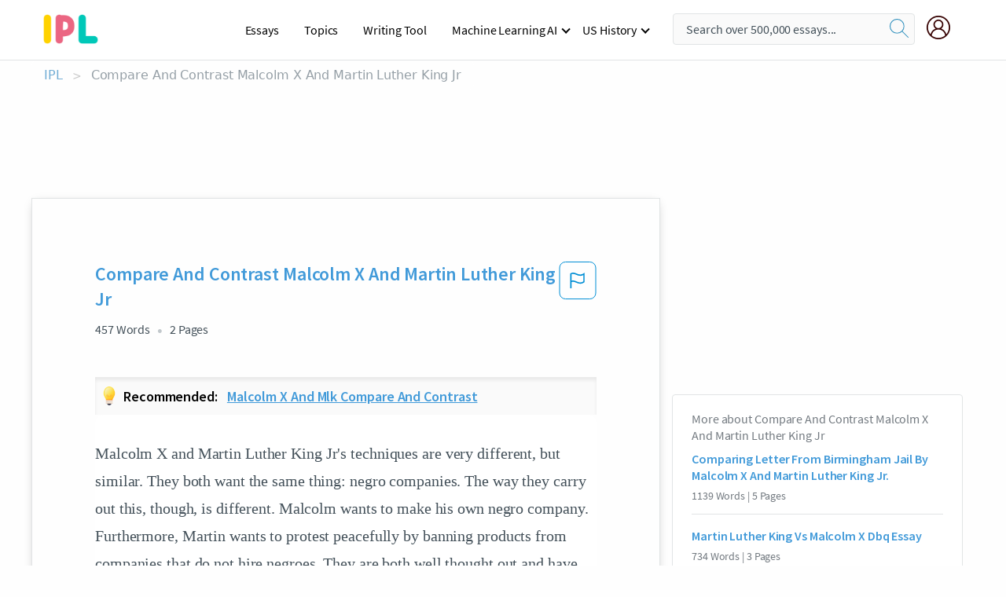

--- FILE ---
content_type: text/html; charset=UTF-8
request_url: https://www.ipl.org/essay/Compare-And-Contrast-Malcolm-X-And-Martin-21F931B0D7D82661
body_size: 2411
content:
<!DOCTYPE html>
<html lang="en">
<head>
    <meta charset="utf-8">
    <meta name="viewport" content="width=device-width, initial-scale=1">
    <title></title>
    <style>
        body {
            font-family: "Arial";
        }
    </style>
    <script type="text/javascript">
    window.awsWafCookieDomainList = ['monografias.com','cram.com','studymode.com','buenastareas.com','trabalhosfeitos.com','etudier.com','studentbrands.com','ipl.org','123helpme.com','termpaperwarehouse.com'];
    window.gokuProps = {
"key":"AQIDAHjcYu/GjX+QlghicBgQ/7bFaQZ+m5FKCMDnO+vTbNg96AHzOpaJdCT16BNTHHOlBrRcAAAAfjB8BgkqhkiG9w0BBwagbzBtAgEAMGgGCSqGSIb3DQEHATAeBglghkgBZQMEAS4wEQQME93hLjFno3N6GTj9AgEQgDt/iV7X9Hdzof9EfVmH2hm5ve21Uzi52f21MPofygpjydkfDxvTMDpVtHV/BR549NavJWgn0JGR+3yffA==",
          "iv":"A6x+bAH/jAAADd44",
          "context":"i+dM2g2lJsmtWAl8Tt9QPsQ2hreXOcI7L0isTmas/crHE36bYKSdf/UjOekSqxT3aJdpsq5Y7nsRsqTABKZBP55DlplWw/Of7a7AGWvGwX7Cd2vcxEbaECJhcfU4csMbdgv2Zf0C+2CTf7dyhF+OD1xAx/[base64]/c5zdeT7aXxdGQhPFaSzPAdvDbzI3N5f7FCqbCUw1kCSfujLltdF0qF6b3kL2hP+D3PRp0dMmeN8j/MMg7qeIgllsFRmJPeu52B75H2dbn0/bupmrZcfTmCHBGrwqlUaB+tv8ezNp8pC+w83WLdbGPakWBUHoeIkDGppsfJff1kMImvTFLk14DYOAQhfVRdtQ8OmX6RI750YEnXXkvLNoa2JjQiwS2oymv6hlFmozdPo9DzTvEPF13FJkZJMEBWZyIWuSjKjgiSoSDf+kNrONbYSIqBAqaerLU/oOXT/sUftv+XY9qa5pvkraAs87b19IxU8K1fRWazJe2RgVXaG6teAxPmrAjXGIKN6TXWaW8G9xrnX6dYYZB3eZnN7xf7roZ7B+dIyU+lvsCgZn55kEinKEo+6nvA1Nva5hhoqInuAtE62ioZ9AQ=="
};
    </script>
    <script src="https://ab840a5abf4d.9b6e7044.us-east-2.token.awswaf.com/ab840a5abf4d/b0f70ab89207/49b6e89255bb/challenge.js"></script>
</head>
<body>
    <div id="challenge-container"></div>
    <script type="text/javascript">
        AwsWafIntegration.saveReferrer();
        AwsWafIntegration.checkForceRefresh().then((forceRefresh) => {
            if (forceRefresh) {
                AwsWafIntegration.forceRefreshToken().then(() => {
                    window.location.reload(true);
                });
            } else {
                AwsWafIntegration.getToken().then(() => {
                    window.location.reload(true);
                });
            }
        });
    </script>
    <noscript>
        <h1>JavaScript is disabled</h1>
        In order to continue, we need to verify that you're not a robot.
        This requires JavaScript. Enable JavaScript and then reload the page.
    </noscript>
</body>
</html>

--- FILE ---
content_type: text/html; charset=utf-8
request_url: https://www.ipl.org/essay/Compare-And-Contrast-Malcolm-X-And-Martin-21F931B0D7D82661
body_size: 20776
content:
<!DOCTYPE html><html lang="en"><head><meta charSet="utf-8"/><meta name="viewport" content="width=device-width, initial-scale=1"/><link rel="preload" as="image" href="//assets.ipl.org/1.17/images/logos/ipl/logo-ipl.png"/><link rel="preload" as="image" href="//assets.ipl.org/1.17/images/icons/ipl/magnifying-glass.svg"/><link rel="preload" as="image" href="//assets.ipl.org/1.17/images/icons/user.png"/><link rel="preload" as="image" href="//assets.ipl.org/1.17/images/exitIntentModal/bulb.png"/><link rel="preload" as="image" href="//assets.ipl.org/1.17/images/exitIntentModal/close.png"/><link rel="preload" as="image" href="//assets.ipl.org/1.17/images/exitIntentModal/shield.png"/><link rel="preload" as="image" href="//assets.ipl.org/1.17/images/others/search.png"/><link rel="preload" as="image" href="//assets.ipl.org/1.17/images/exitIntentModal/search.png"/><link rel="stylesheet" href="/_next/static/css/275ed64cc4367444.css" data-precedence="next"/><link rel="stylesheet" href="/_next/static/css/d1010e730fb921b1.css" data-precedence="next"/><link rel="stylesheet" href="/_next/static/css/8584ffabdd5f8c16.css" data-precedence="next"/><link rel="stylesheet" href="/_next/static/css/9c19318485a4db35.css" data-precedence="next"/><link rel="stylesheet" href="/_next/static/css/bd5e8bc2e7c36d97.css" data-precedence="next"/><link rel="stylesheet" href="/_next/static/css/e4dccb509d93907a.css" data-precedence="next"/><link rel="preload" as="script" fetchPriority="low" href="/_next/static/chunks/webpack-417f1a94d57302c0.js"/><script src="/_next/static/chunks/fd9d1056-4b62698693dbfabc.js" async=""></script><script src="/_next/static/chunks/8762-8ad353e02bc2af3c.js" async=""></script><script src="/_next/static/chunks/main-app-f4796c898d921638.js" async=""></script><script src="/_next/static/chunks/3ff803c2-f0f7edafd4775fbe.js" async=""></script><script src="/_next/static/chunks/app/(essay)/essay/%5Bslug%5D/error-53b2f000131f2229.js" async=""></script><script src="/_next/static/chunks/app/(essay)/essay/%5Bslug%5D/not-found-d879a0942c99821b.js" async=""></script><script src="/_next/static/chunks/app/(essay)/error-69dfc0ff013e5bf5.js" async=""></script><script src="/_next/static/chunks/app/(essay)/essay/%5Bslug%5D/page-fe7c03fe3daa5a0f.js" async=""></script><script src="/_next/static/chunks/app/error-244b34cbf9e834f0.js" async=""></script><script src="/_next/static/chunks/4977-dce6ba04846f9cff.js" async=""></script><script src="/_next/static/chunks/app/layout-2040570caa53cf2f.js" async=""></script><script src="/_next/static/chunks/app/global-error-27218bf9570c0318.js" async=""></script><link rel="preload" href="https://cdn.cookielaw.org/consent/b0cd8d85-662e-4e9b-8eaf-21bfeb56b3d5/OtAutoBlock.js" as="script"/><link rel="preload" href="https://www.ipl.org/s/react-users-frontend/js/ruf-version.js" as="script"/><link rel="preload" href="/s2/js/funnel-client.js" as="script"/><link rel="preload" href="/s2/js/exitintent/exitintent.min.js" as="script"/><title>Compare And Contrast Malcolm X And Martin Luther King Jr | ipl.org</title><meta name="description" content="Malcolm X and Martin Luther King Jr&#x27;s techniques are very different, but similar. They both want the same thing: negro companies. The way they carry out..."/><link rel="canonical" href="https://www.ipl.org/essay/Compare-And-Contrast-Malcolm-X-And-Martin-21F931B0D7D82661"/><meta name="next-size-adjust"/><script src="/_next/static/chunks/polyfills-42372ed130431b0a.js" noModule=""></script></head><body class="__className_e8ce0c"><script>(self.__next_s=self.__next_s||[]).push(["https://cdn.cookielaw.org/consent/b0cd8d85-662e-4e9b-8eaf-21bfeb56b3d5/OtAutoBlock.js",{}])</script><noscript><iframe src="//www.googletagmanager.com/ns.html?id=GTM-T86F369" height="0" width="0" style="display:none;visibility:hidden"></iframe></noscript><div class="flex flex-col justify-around min-h-[100vh]"><header class="header-splat"><div class="row header-row"><div class="columns large-1 medium-1 small-4 header-splat__columns mobile-flex"><label for="drop" class="nav-toggle"><span></span></label><a href="/" aria-label="ipl-logo-bg" class="show-for-large display-inline-block vert-align-middle full-height"><div class="header-splat__logo-container" style="background-image:url(//assets.ipl.org/1.17/images/logos/ipl/logo-ipl.png)"></div></a><div class="hide-for-large-up display-inline-block vert-align-middle full-height"><a href="/" class="cursorPointer" aria-label="ipl-logo"><img class="vert-center no-material-style" src="//assets.ipl.org/1.17/images/logos/ipl/logo-ipl.png" width="70" height="35" alt="ipl-logo"/></a></div></div><div class="columns large-6 medium-5 small-4 full-height header-navbar" style="visibility:hidden;width:180%!important"><div class="nav-container"><nav><input type="checkbox" id="drop"/><ul class="menu"><li><a href="/writing">Essays</a></li><li><a href="/topics">Topics</a></li><li><a href="/editor">Writing Tool</a></li><li><a href="/div/machine-learning-ai/">Machine Learning AI</a><input type="checkbox" id="drop-2"/><ul><li class="bordered"><a href="/div/chatgpt/">ChatGPT</a></li></ul></li><li><a href="#">US History</a><input type="checkbox" id="drop-2"/><ul><li class="bordered"><a href="/div/potus/">Presidents of the United States</a><input type="checkbox" id="drop-3"/><ul><li><a href="/div/potus/jrbiden.html ">Joseph Robinette Biden</a></li><li><a href="/div/potus/djtrump.html ">Donald Trump</a></li><li><a href="/div/potus/bhobama.html ">Barack Obama</a></li></ul></li><li class="bordered"><a href="/div/stateknow">US States</a><input type="checkbox" id="drop-4"/><ul><li><a href="/div/stateknow/popchart.html ">States Ranked by Size &amp; Population</a></li><li><a href="/div/stateknow/dates.html">States Ranked by Date</a></li></ul></li></ul></li></ul></nav></div></div><div class="columns large-12 medium-12 small-4 header-splat__search-box-container"><div class="d-flex"><div class="search-box header-splat__search-box header-splat__search-box--low search-box z-index-2" id="header__search-box"><form class="toggle-trigger" action="https://www.ipl.org/search" method="GET"><input type="text" class="search-box__input search-box__input--splat-header search-box__input--gray-bg " placeholder="Search over 500,000 essays..." name="query"/><button class="search-box__button search-box__button--splat-header" type="submit" aria-label="search"><div class="search-box__svg-cont"><img class="search-box__svg search-box__svg-middle no-material-style" src="//assets.ipl.org/1.17/images/icons/ipl/magnifying-glass.svg" alt="search" width="24px" height="24px"/></div></button></form></div><div class="header-splat__columns align-right user-account"><div class="header-splat__search-toggle-container" style="right:5rem"><i class="weight-500 icon icon-ui-24-search header-splat__icon-ui-24-search-toggle" id="header-splat__icon-ui-24-search-toggle"></i></div><a href="/dashboard" rel="nofollow" aria-label="My Account"><div class="burger full-height vert-align-middle display-inline-block cursorPointer position-relative"><div class="vert-center"><img class="no-material-style" width="30" height="30" src="//assets.ipl.org/1.17/images/icons/user.png" alt="user-icon"/></div></div></a></div></div></div></div></header><div class="ipl-main-container"><script data-ot-ignore="true" type="application/ld+json">
      {
        "@context": "https://schema.org",
        "@type": "Article",
        "headline": "Compare And Contrast Malcolm X And Martin Luther King Jr",
        "image": "//assets.ipl.org/1.17/images/logos/ipl/logo-ipl.png",
        "datePublished": "2023-11-16T22:29:25.000Z",
        "dateModified": "2023-11-16T22:29:25.000Z",
        "author": {
          "@type": "Organization",
          "name": "ipl.org"
        },
        "description": "Malcolm X and Martin Luther King Jrs techniques are very different, but similar. They both want the same thing negro companies. The way they carry out...",
        "isAccessibleForFree": "False",
        "hasPart":
          {
          "@type": "WebPage",
          "isAccessibleForFree": "False",
          "cssSelector" : ".paywall"
          }
      }
    </script><script>(self.__next_s=self.__next_s||[]).push([0,{"data-ot-ignore":true,"children":"window.dataLayer = window.dataLayer || [];\n        dataLayer.push({ \"environment\": \"production\" });\ndataLayer.push({ \"ga_enable_tracking\": \"true\" });\ndataLayer.push({ \"version\": \"1.0.27\" });\ndataLayer.push({ \"source_site_id\": 32 });\n","id":"envScript"}])</script><div class="row"><nav aria-label="breadcrumb" class="w-max"><ol aria-label="Breadcrumbs:" role="navigation" class="flex flex-wrap items-center w-full bg-opacity-60 py-2 px-4 rounded-md breadcrumbs justify-start bg-white"><li class="flex items-center text-blue-gray-900 antialiased font-sans text-sm font-normal leading-normal cursor-pointer transition-colors duration-300 hover:text-light-blue-500"><a href="/" class="opacity-60">IPL</a><span class="text-blue-gray-500 text-sm antialiased font-sans font-normal leading-normal mx-2 pointer-events-none select-none">&gt;</span></li><li class="flex items-center text-blue-gray-900 antialiased font-sans text-sm font-normal leading-normal cursor-pointer transition-colors duration-300 hover:text-light-blue-500"><span class="ash-gray capitalize">Compare And Contrast Malcolm X And Martin Luther King Jr</span></li></ol></nav></div><div id="essay_ad_top"></div><div id="exit-intent-modal" class="display-none"><div class="modal_container"><div class="main_exit-intent-modal"><div class="modal-union"><div class="polygon-icon"><img class="polygon" src="data:image/svg+xml,%3csvg%20width=&#x27;13&#x27;%20height=&#x27;22&#x27;%20viewBox=&#x27;0%200%2013%2022&#x27;%20fill=&#x27;none&#x27;%20xmlns=&#x27;http://www.w3.org/2000/svg&#x27;%3e%3cpath%20d=&#x27;M12.1404%2010.8799L0.140427%200.487579L0.140427%2021.2722L12.1404%2010.8799Z&#x27;%20fill=&#x27;%230280BE&#x27;/%3e%3c/svg%3e" alt="right-arrow"/></div><div class="main-frame-content"><div class="bulb"><img class="bulb-icon" src="//assets.ipl.org/1.17/images/exitIntentModal/bulb.png" alt="bulb-icon"/></div><div class="content"><h5 class="hading-tag">Wait a second!</h5><p class="description">More handpicked essays just for you.</p></div></div></div><div class="essay-modal-container"><div class="close-modal"><img class="close-icon" src="//assets.ipl.org/1.17/images/exitIntentModal/close.png" alt="close-icon"/></div><div class="essay-container"><div class="essay-content"><div class="vertical_line"></div><div class="box_content"><div class="essay-heading"><p class="title">Malcolm x and mlk compare and contrast</p></div><div class="essay-link"><a href="/essay/Compare-And-Contrast-Martin-Luther-King-And-F398BH4ACPR" class="button mobile_button">Read ESSAY 1</a></div></div></div><div class="essay-content"><div class="vertical_line"></div><div class="box_content"><div class="essay-heading"><p class="title">Comparison of mlk and malcolm x</p></div><div class="essay-link"><a href="/essay/Comparing-MLK-Jr-And-Malcolm-Xs-Speech-FCTJMY5CUZV" class="button mobile_button">Read ESSAY 2</a></div></div></div><div class="essay-content"><div class="vertical_line"></div><div class="box_content"><div class="essay-heading"><p class="title">Malcolm x and mlk compare and contrast</p></div><div class="essay-link"><a href="/essay/Compare-And-Contrast-Martin-Luther-King-Jr-FC843QTVG" class="button mobile_button">Read ESSAY 3</a></div></div></div></div><div class="essay display-none" modal-attribute="modal-2 modal-3"><div class="essay_content"><div class="shield"><img class="shield-icon" src="//assets.ipl.org/1.17/images/exitIntentModal/shield.png" alt="shield-img"/></div><p class="essay-descriptions"><strong>Don’t take our word for it </strong>- see why 10 million students trust us with their essay needs.</p></div><div class="trial-button display-none" modal-attribute="modal-2"><a href="https://www.ipl.org/plans" class="trial_button">Start your <span>$7 for 7 days</span> trial now!</a></div><form id="search" modal-attribute="modal-3" class="display-none" action="/search"><div class="input-search-box"><img class="input-search-icon" src="//assets.ipl.org/1.17/images/others/search.png" alt="search-img"/><input type="text" id="search-input" placeholder="Search for essays, topics or keywords…" name="query"/></div><button id="search-button"><img class="search-icon" src="//assets.ipl.org/1.17/images/exitIntentModal/search.png" alt="search-img"/><span>FIND MY ESSAY</span></button></form></div></div></div></div></div><div class="row essay-preview-block "><div class="columns large-8 paper-container paper-container--with-sidebar position-relative border-box-shadow margin-4 paper-container--with-sidebar"><div class="position-relative margin-4 text-xl"><div class="popup-funnel-modal" id="DivFunnelModal"></div><div id="essay-body-heading-details"><div class="flex justify-between"><h1 style="color:#419ad9" class="weight-700 heading-m heading-font">Compare And Contrast Malcolm X And Martin Luther King Jr</h1><button class="bg-transparent border-0 content-flag-color p-0 m-0 h-[49px] w-[48px] shadow-none outline-0 font-normal hover:shadow-none hover:outline-0 focus:shadow-none focus:outline-0"><svg width="48" height="49" viewBox="0 0 48 49" fill="none" xmlns="http://www.w3.org/2000/svg"><rect x="1" y="0.5" width="46" height="47.0413" rx="7.5" stroke="currentcolor"></rect><path d="M16.1668 34.0413H14.5V15.2062L14.9167 14.9561C17.667 13.206 20.2506 14.2061 22.7508 15.2062C25.5844 16.3729 28.168 17.373 31.5017 14.9561L32.8351 14.0394V26.1239L32.5018 26.3739C28.418 29.3742 25.0844 28.0408 22.0841 26.7906C19.9172 25.9572 18.0837 25.2071 16.1668 26.1239V34.0413ZM18.0837 24.0404C19.6672 24.0404 21.2507 24.6238 22.7508 25.2905C25.4177 26.3739 28.0013 27.374 31.1683 25.2905V17.2064C27.668 19.0399 24.751 17.8731 22.0841 16.7897C19.9172 15.9562 18.0837 15.2062 16.1668 16.1229V24.2904C16.8336 24.1237 17.417 24.0404 18.0837 24.0404Z" fill="currentcolor"></path></svg></button></div><div class="essay-details mb-12 text-base"><span class="text-m">457<!-- --> Words</span><span class="text-m">2<!-- --> Pages</span></div></div><div class="recommended margin-top-1"><img class="recommended-bulb_icon" src="//assets.ipl.org/1.17/images/exitIntentModal/bulb.png" alt="bulb-icon"/><p><span class="recommended-heading">Recommended: </span><a href="/essay/Compare-And-Contrast-Martin-Luther-King-And-F398BH4ACPR" class="recommended-link">Malcolm x and mlk compare and contrast</a></p></div><div style="color:#435059" class="relative flex flex-col bg-clip-border rounded-xl bg-white text-gray-700 paper-holder p-0 shadow-none"> <article class="text-l document__body padding-top-2 white-space--break-spaces break-word source-serif ">Malcolm X and Martin Luther King Jr&#39;s techniques are very different, but similar. They both want the same thing: negro companies. The way they carry out this, though, is different. Malcolm wants to make his own negro company. Furthermore, Martin wants to protest peacefully by banning products from companies that do not hire negroes. They are both well thought out and have many benefits. <a href='/topics/malcolm-x' class='brand-secondary'>Malcolm X</a>&#39;s technique would have given negroes more job opportunities. According to passage 2, &#34;...and develop them into some type of industry that will enable us to create employment for the people of our community&#34;. Martin Luther King Jr&#39;s method would not have helped negroes with employment because he only boycotts businesses that have already been made</article></div><div class="paper__gradient paper__gradient--bottom"></div><div class="center paper__cta"><a id="ShowMoreButton" class="button text-m" data-fulldoc="/document/21F931B0D7D82661">Show More</a></div></div><div id="essay_ad_related"></div><div><div class="paper--related-separator"><span class="paper--related-separator-word">Related</span></div><section><div class="paper paper--related"><div id="essay-body-heading-details"><div class=""><a href="/essay/Comparing-Letter-From-Birmingham-Jail-By-Malcolm-74C320C8A721A9C1"><h2 style="color:#419ad9" class="weight-700 heading-m heading-font">Comparing Letter From Birmingham Jail By Malcolm X And Martin Luther King Jr.</h2></a></div><div class="paper--related__details"><span class="text-m">1139<!-- --> Words</span> | <span class="text-m">5<!-- --> Pages</span></div></div><p class="m-0 text-l source-serif break-word text-ellipsis-after" style="color:#435059">Martin Luther King Jr. believed in peaceful resolution, where Malcolm X believed in creating a revolution. In both stories, Malcolm X and Martin Luther King Jr. communicate their stance on racism</p><div class="paper__gradient paper__gradient--bottom"></div><div class="center paper__cta"><a class="button text-m" href="/essay/Comparing-Letter-From-Birmingham-Jail-By-Malcolm-74C320C8A721A9C1">Read More</a></div></div><div class="paper paper--related"><div id="essay-body-heading-details"><div class=""><a href="/essay/Martin-Luther-King-Vs-Malcolm-X-Dbq-814343FC09D7596D"><h2 style="color:#419ad9" class="weight-700 heading-m heading-font">Martin Luther King Vs Malcolm X Dbq Essay</h2></a></div><div class="paper--related__details"><span class="text-m">734<!-- --> Words</span> | <span class="text-m">3<!-- --> Pages</span></div></div><p class="m-0 text-l source-serif break-word text-ellipsis-after" style="color:#435059">Both Malcolm X and Martin Luther King, Jr were civil right leaders who were well respected for their ideas.   However, they had differences that would impact the success of their initiatives.  Malcolm X had superior solutions for a strong centralized black community and a stable black economy, while King’s ideas made more sense in terms of his nonviolent philosophy and push for an integrated education system. 

	Whiles Martin Luther King, Jr’s  idea about blacks and whites together would work in a perfect society,America was far from a perfect society in the 1960s.</p><div class="paper__gradient paper__gradient--bottom"></div><div class="center paper__cta"><a class="button text-m" href="/essay/Martin-Luther-King-Vs-Malcolm-X-Dbq-814343FC09D7596D">Read More</a></div></div><div class="paper paper--related"><div id="essay-body-heading-details"><div class=""><a href="/essay/Philosophical-Differences-Between-Martin-Luther-King-And-PCDY2MUZV"><h2 style="color:#419ad9" class="weight-700 heading-m heading-font">Philosophical Differences Between Martin Luther King And Malcolm X</h2></a></div><div class="paper--related__details"><span class="text-m">1512<!-- --> Words</span> | <span class="text-m">7<!-- --> Pages</span></div></div><p class="m-0 text-l source-serif break-word text-ellipsis-after" style="color:#435059">Philosophical differences between martin luther king and malcolm X
 The philosophical differences between Martin Luther King and Malcolm X have to do with the their protest strategies. MLK never fought with violence. Although he would get physically attacked, he stood his ground and continued to fight for equality peacefully. King believed that whites and blacks should come together to end the hate and violence.</p><div class="paper__gradient paper__gradient--bottom"></div><div class="center paper__cta"><a class="button text-m" href="/essay/Philosophical-Differences-Between-Martin-Luther-King-And-PCDY2MUZV">Read More</a></div></div><div class="paper paper--related"><div id="essay-body-heading-details"><div class=""><a href="/essay/Compare-And-Contrast-Malcolm-X-And-Martin-8B0AA08587B2BB88"><h2 style="color:#419ad9" class="weight-700 heading-m heading-font">Compare And Contrast Malcolm X And Martin Luther King Jr</h2></a></div><div class="paper--related__details"><span class="text-m">260<!-- --> Words</span> | <span class="text-m">2<!-- --> Pages</span></div></div><p class="m-0 text-l source-serif break-word text-ellipsis-after" style="color:#435059">In the end Martin Luther King's strategy worked better because of the fact that he wanted to do everything non-violently whereas Malcolm X wanted to use any means of violence to get what he wanted. 
  
Either know Martin Luther King</p><div class="paper__gradient paper__gradient--bottom"></div><div class="center paper__cta"><a class="button text-m" href="/essay/Compare-And-Contrast-Malcolm-X-And-Martin-8B0AA08587B2BB88">Read More</a></div></div><div class="paper paper--related"><div id="essay-body-heading-details"><div class=""><a href="/essay/Compare-And-Contrast-Malcolm-X-And-Martin-08687E60D2330C3F"><h2 style="color:#419ad9" class="weight-700 heading-m heading-font">Compare And Contrast Malcolm X And Martin Luther King Jr</h2></a></div><div class="paper--related__details"><span class="text-m">1431<!-- --> Words</span> | <span class="text-m">6<!-- --> Pages</span></div></div><p class="m-0 text-l source-serif break-word text-ellipsis-after" style="color:#435059">When you think about key people in Civil Rights, the names of both Martin Luther King, Jr. and Malcolm X probably both come to your head right away. They are two of the influential people in not just African-American history, but also American history in general. Even though they were fighting for the same reasons, they are very different people.  Martin Luther King Jr. had some great methods when fighting against segregation, but his methods were extremely different from those of Malcolm X. Malcolm X’s ideas were very similar to King’s, but he took action in less peaceful way. Even though many people believe that King was more peaceful than Malcolm X, most historians will tell you that they were equally as powerful.</p><div class="paper__gradient paper__gradient--bottom"></div><div class="center paper__cta"><a class="button text-m" href="/essay/Compare-And-Contrast-Malcolm-X-And-Martin-08687E60D2330C3F">Read More</a></div></div><div class="paper paper--related"><div id="essay-body-heading-details"><div class=""><a href="/essay/How-Are-Martin-Luther-King-Jr-And-BA28FD00ACAC4B79"><h2 style="color:#419ad9" class="weight-700 heading-m heading-font">How Are Martin Luther King Jr And Malcolm X Alike</h2></a></div><div class="paper--related__details"><span class="text-m">731<!-- --> Words</span> | <span class="text-m">3<!-- --> Pages</span></div></div><p class="m-0 text-l source-serif break-word text-ellipsis-after" style="color:#435059">They disapproved of their race being mistreated by the whites, so they stood up for their people. By comparing and contrasting Malcolm X and Martin Luther King Jr., people can get information about the two and learn how they had similar goals. An examination of the similarities and differences between the two is that they gave great speeches about their thoughts on segregation and how they wanted their people to have a fair life in society. However, they both have different tactics to get their freedom of being treated fairly.</p><div class="paper__gradient paper__gradient--bottom"></div><div class="center paper__cta"><a class="button text-m" href="/essay/How-Are-Martin-Luther-King-Jr-And-BA28FD00ACAC4B79">Read More</a></div></div><div class="paper paper--related"><div id="essay-body-heading-details"><div class=""><a href="/essay/Compare-And-Contrast-Martin-Luther-King-Jr-D4289B231079916E"><h2 style="color:#419ad9" class="weight-700 heading-m heading-font">Compare And Contrast Martin Luther King Jr And Malcolm X</h2></a></div><div class="paper--related__details"><span class="text-m">405<!-- --> Words</span> | <span class="text-m">2<!-- --> Pages</span></div></div><p class="m-0 text-l source-serif break-word text-ellipsis-after" style="color:#435059">Martin Luther King Jr's and Malcolm X's methods have a few simularities and a few differences. The issue focused on the Negro community struggled with boycott and violence. Martin Luther King and Malcolm X wanted their community to be saved. In this essay, I will be talking about the differences and simularities of the methods use to improve the economic conditions of African Americans.  
	 Even so, the Martin Luther King Jr's method was to emphasize a nonviolent arsenal and use the march as a "weapon" and try to stop violnce.</p><div class="paper__gradient paper__gradient--bottom"></div><div class="center paper__cta"><a class="button text-m" href="/essay/Compare-And-Contrast-Martin-Luther-King-Jr-D4289B231079916E">Read More</a></div></div><div class="paper paper--related"><div id="essay-body-heading-details"><div class=""><a href="/essay/Compare-And-Contrast-Malcolm-X-And-Martin-1FCBF198B60D688B"><h2 style="color:#419ad9" class="weight-700 heading-m heading-font">Compare And Contrast Malcolm X And Martin Luther King</h2></a></div><div class="paper--related__details"><span class="text-m">1349<!-- --> Words</span> | <span class="text-m">6<!-- --> Pages</span></div></div><p class="m-0 text-l source-serif break-word text-ellipsis-after" style="color:#435059">First of all, although they both were leader of civil right movements, yet they both had a different approach to win those civil rights. Martin Luther King remained a peaceful person throughout his life. He used to hate violence, and always recommended the amicable ways to achieve his goals. Apparently, he appeared to be inspired by the Gandhi, the founder of the India, who also used non-violent ways in order to make his mission successful. On the other hand, Malcolm X believed in adopting aggressive attitude when it becomes necessary.</p><div class="paper__gradient paper__gradient--bottom"></div><div class="center paper__cta"><a class="button text-m" href="/essay/Compare-And-Contrast-Malcolm-X-And-Martin-1FCBF198B60D688B">Read More</a></div></div><div class="paper paper--related"><div id="essay-body-heading-details"><div class=""><a href="/essay/Malcolm-X-Dbq-Analysis-PJKYFF9JDAM"><h2 style="color:#419ad9" class="weight-700 heading-m heading-font">Malcolm X Dbq Analysis</h2></a></div><div class="paper--related__details"><span class="text-m">563<!-- --> Words</span> | <span class="text-m">3<!-- --> Pages</span></div></div><p class="m-0 text-l source-serif break-word text-ellipsis-after" style="color:#435059">MLK and Malcolm X both wanted equality but in different ways. Martin Luther King believed in nonviolence to end segregation. However, Malcolm X believed in segregation; where African Americans would govern themselves without bothering the whites. But which idea was better for society? Malcolm X’s philosophy offers a variety of solutions for</p><div class="paper__gradient paper__gradient--bottom"></div><div class="center paper__cta"><a class="button text-m" href="/essay/Malcolm-X-Dbq-Analysis-PJKYFF9JDAM">Read More</a></div></div><div class="paper paper--related"><div id="essay-body-heading-details"><div class=""><a href="/essay/The-Difference-Between-Martin-Luther-King-Jr-PCY8R6UZT"><h2 style="color:#419ad9" class="weight-700 heading-m heading-font">The Difference Between Martin Luther King Jr And Malcolm X</h2></a></div><div class="paper--related__details"><span class="text-m">1974<!-- --> Words</span> | <span class="text-m">8<!-- --> Pages</span></div></div><p class="m-0 text-l source-serif break-word text-ellipsis-after" style="color:#435059">Martin Luther King and Malcolm X were two influential men who served as important figures for the Civil Rights Movement. The two men came from diverse backgrounds and had contrasting views in life about religion and African American’s stance in society. Malcolm X was born in Nebraska and had great amounts of exposure to racism. Martin Luther King was born in an educated family in Atlanta, where he experienced racism, but to a lower extreme than Malcolm X. Although they passed away long time ago, they continue to live on today in a world independent of segregation. Martin Luther King and Malcolm X used opposing principles to achieve equality for blacks; King utilized integration of both races and nonviolence as opposed to Malcolm X who separated the same races and employed non violence so as to achieve the same goal.</p><div class="paper__gradient paper__gradient--bottom"></div><div class="center paper__cta"><a class="button text-m" href="/essay/The-Difference-Between-Martin-Luther-King-Jr-PCY8R6UZT">Read More</a></div></div><div class="paper paper--related"><div id="essay-body-heading-details"><div class=""><a href="/essay/Martin-Luther-King-Jr-And-Malcolm-X-PJFMESGZT"><h2 style="color:#419ad9" class="weight-700 heading-m heading-font">Martin Luther King Jr And Malcolm X Comparison Essay</h2></a></div><div class="paper--related__details"><span class="text-m">1125<!-- --> Words</span> | <span class="text-m">5<!-- --> Pages</span></div></div><p class="m-0 text-l source-serif break-word text-ellipsis-after" style="color:#435059">The men had contrasting ideas when it came to fighting for racial equality. Martin Luther King’s philosophies made more sense than Malcolm X’s philosophies, because King believed in working together and nonviolence protests to change the minds of the white society. Where Malcolm X believed in working separately to gain independence for the black communities, so</p><div class="paper__gradient paper__gradient--bottom"></div><div class="center paper__cta"><a class="button text-m" href="/essay/Martin-Luther-King-Jr-And-Malcolm-X-PJFMESGZT">Read More</a></div></div><div class="paper paper--related"><div id="essay-body-heading-details"><div class=""><a href="/essay/Similarities-Between-Martin-Luther-King-Jr-And-PJPJL2ZUZV"><h2 style="color:#419ad9" class="weight-700 heading-m heading-font">Similarities Between Martin Luther King Jr And Malcolm X</h2></a></div><div class="paper--related__details"><span class="text-m">525<!-- --> Words</span> | <span class="text-m">3<!-- --> Pages</span></div></div><p class="m-0 text-l source-serif break-word text-ellipsis-after" style="color:#435059">Malcolm X grew up in a much lesser community. His neighborhood was violent and there wasn’t much schooling.  Martin Luther King Jr. was always against violence, throughout his entire lifetime and believed using nonviolent forms of protest.  King would even condone being nonviolent when he was hurt physically. Malcolm X used whatever form of protest he needed to get the job done and</p><div class="paper__gradient paper__gradient--bottom"></div><div class="center paper__cta"><a class="button text-m" href="/essay/Similarities-Between-Martin-Luther-King-Jr-And-PJPJL2ZUZV">Read More</a></div></div><div class="paper paper--related"><div id="essay-body-heading-details"><div class=""><a href="/essay/Comparing-The-Philosophies-Of-Martin-Luther-King-FK2KWMB428TV"><h2 style="color:#419ad9" class="weight-700 heading-m heading-font">Comparing The Philosophies Of Martin Luther King And Malcolm X</h2></a></div><div class="paper--related__details"><span class="text-m">1662<!-- --> Words</span> | <span class="text-m">7<!-- --> Pages</span></div></div><p class="m-0 text-l source-serif break-word text-ellipsis-after" style="color:#435059">All though they shared a common goal, the two represented two different philosophies. Martin believed racial equality ought to be brought to the USA by non-violent means. On the other hand, Malcolm X believed racial equality ought to be brought</p><div class="paper__gradient paper__gradient--bottom"></div><div class="center paper__cta"><a class="button text-m" href="/essay/Comparing-The-Philosophies-Of-Martin-Luther-King-FK2KWMB428TV">Read More</a></div></div><div class="paper paper--related"><div id="essay-body-heading-details"><div class=""><a href="/essay/The-Difference-Between-Malcolm-X-And-Martin-FJRTBWUZV"><h2 style="color:#419ad9" class="weight-700 heading-m heading-font">The Difference Between Malcolm X And Martin Luther King Jr</h2></a></div><div class="paper--related__details"><span class="text-m">326<!-- --> Words</span> | <span class="text-m">2<!-- --> Pages</span></div></div><p class="m-0 text-l source-serif break-word text-ellipsis-after" style="color:#435059">His tone also rises in tone to emphasize calls to action and explanations of the problem. 
 The difference between Malcolm X and Martin Luther King Jr. when it comes to religious and racial problems is that Malcolm X believes that the people need to rise up and take action, using violence if necessary. King Jr. however, believes in changing</p><div class="paper__gradient paper__gradient--bottom"></div><div class="center paper__cta"><a class="button text-m" href="/essay/The-Difference-Between-Malcolm-X-And-Martin-FJRTBWUZV">Read More</a></div></div><div class="paper paper--related"><div id="essay-body-heading-details"><div class=""><a href="/essay/Compare-And-Contrast-Martin-Luther-King-Jr-F3UQVT7ESJFR"><h2 style="color:#419ad9" class="weight-700 heading-m heading-font">Compare And Contrast Martin Luther King Jr And Malcolm X</h2></a></div><div class="paper--related__details"><span class="text-m">736<!-- --> Words</span> | <span class="text-m">3<!-- --> Pages</span></div></div><p class="m-0 text-l source-serif break-word text-ellipsis-after" style="color:#435059">Martin Luther King’s philosophy made more sense for America in the 1960s because it pushed America forward, it stopped bloodshed through nonviolence, and it helped make everyone more equal and together by showing them the errors of their ways. 
	Martin Luther King Jr. and Malcolm X seemed to have a respect among one another, though their philosophies were quite different from each other. Malcolm X made it clear that he believed that the African Americans and the White people should remain separate but should be considered equal to each other. He told white people “work in conjunction with us-each of us working among our own kind.” Martin Luther King Jr., on the other hand, preached equality and desegregation.</p><div class="paper__gradient paper__gradient--bottom"></div><div class="center paper__cta"><a class="button text-m" href="/essay/Compare-And-Contrast-Martin-Luther-King-Jr-F3UQVT7ESJFR">Read More</a></div></div></section></div></div><div><div class="columns large-4 hide-for-medium-only hide-for-small-only height-auto"><div id="essay_ad_sidebar"></div><div class="card card--sidebar-nav no-border "><div class="card--sidebar-nav__section"><h2 class="heading-xs card--sidebar-nav__heading mid-gray weight-500 margin-2">More about <!-- -->Compare And Contrast Malcolm X And Martin Luther King Jr</h2><ul class="card--sidebar-nav__list"><li id="sidebar-nav0" class="card--sidebar-nav__list-item card--sidebar-nav__list-item--separators"><a href="/essay/Comparing-Letter-From-Birmingham-Jail-By-Malcolm-74C320C8A721A9C1"><h3 class="card--sidebar-nav__linkg heading-xs brand-secondary weight-700">Comparing Letter From Birmingham Jail By Malcolm X And Martin Luther King Jr.</h3></a><span class="text-s mid-gray margin-1 display-block">1139<!-- --> Words | <!-- -->5<!-- --> Pages</span></li><li id="sidebar-nav1" class="card--sidebar-nav__list-item card--sidebar-nav__list-item--separators"><a href="/essay/Martin-Luther-King-Vs-Malcolm-X-Dbq-814343FC09D7596D"><h3 class="card--sidebar-nav__linkg heading-xs brand-secondary weight-700">Martin Luther King Vs Malcolm X Dbq Essay</h3></a><span class="text-s mid-gray margin-1 display-block">734<!-- --> Words | <!-- -->3<!-- --> Pages</span></li><li id="sidebar-nav2" class="card--sidebar-nav__list-item card--sidebar-nav__list-item--separators"><a href="/essay/Philosophical-Differences-Between-Martin-Luther-King-And-PCDY2MUZV"><h3 class="card--sidebar-nav__linkg heading-xs brand-secondary weight-700">Philosophical Differences Between Martin Luther King And Malcolm X</h3></a><span class="text-s mid-gray margin-1 display-block">1512<!-- --> Words | <!-- -->7<!-- --> Pages</span></li><li id="sidebar-nav3" class="card--sidebar-nav__list-item card--sidebar-nav__list-item--separators"><a href="/essay/Compare-And-Contrast-Malcolm-X-And-Martin-8B0AA08587B2BB88"><h3 class="card--sidebar-nav__linkg heading-xs brand-secondary weight-700">Compare And Contrast Malcolm X And Martin Luther King Jr</h3></a><span class="text-s mid-gray margin-1 display-block">260<!-- --> Words | <!-- -->2<!-- --> Pages</span></li><li id="sidebar-nav4" class="card--sidebar-nav__list-item card--sidebar-nav__list-item--separators"><a href="/essay/Compare-And-Contrast-Malcolm-X-And-Martin-08687E60D2330C3F"><h3 class="card--sidebar-nav__linkg heading-xs brand-secondary weight-700">Compare And Contrast Malcolm X And Martin Luther King Jr</h3></a><span class="text-s mid-gray margin-1 display-block">1431<!-- --> Words | <!-- -->6<!-- --> Pages</span></li><li id="sidebar-nav5" class="card--sidebar-nav__list-item card--sidebar-nav__list-item--separators"><a href="/essay/How-Are-Martin-Luther-King-Jr-And-BA28FD00ACAC4B79"><h3 class="card--sidebar-nav__linkg heading-xs brand-secondary weight-700">How Are Martin Luther King Jr And Malcolm X Alike</h3></a><span class="text-s mid-gray margin-1 display-block">731<!-- --> Words | <!-- -->3<!-- --> Pages</span></li><li id="sidebar-nav6" class="card--sidebar-nav__list-item card--sidebar-nav__list-item--separators"><a href="/essay/Compare-And-Contrast-Martin-Luther-King-Jr-D4289B231079916E"><h3 class="card--sidebar-nav__linkg heading-xs brand-secondary weight-700">Compare And Contrast Martin Luther King Jr And Malcolm X</h3></a><span class="text-s mid-gray margin-1 display-block">405<!-- --> Words | <!-- -->2<!-- --> Pages</span></li><li id="sidebar-nav7" class="card--sidebar-nav__list-item card--sidebar-nav__list-item--separators"><a href="/essay/Compare-And-Contrast-Malcolm-X-And-Martin-1FCBF198B60D688B"><h3 class="card--sidebar-nav__linkg heading-xs brand-secondary weight-700">Compare And Contrast Malcolm X And Martin Luther King</h3></a><span class="text-s mid-gray margin-1 display-block">1349<!-- --> Words | <!-- -->6<!-- --> Pages</span></li><li id="sidebar-nav8" class="card--sidebar-nav__list-item card--sidebar-nav__list-item--separators"><a href="/essay/Malcolm-X-Dbq-Analysis-PJKYFF9JDAM"><h3 class="card--sidebar-nav__linkg heading-xs brand-secondary weight-700">Malcolm X Dbq Analysis</h3></a><span class="text-s mid-gray margin-1 display-block">563<!-- --> Words | <!-- -->3<!-- --> Pages</span></li><li id="sidebar-nav9" class="card--sidebar-nav__list-item card--sidebar-nav__list-item--separators"><a href="/essay/The-Difference-Between-Martin-Luther-King-Jr-PCY8R6UZT"><h3 class="card--sidebar-nav__linkg heading-xs brand-secondary weight-700">The Difference Between Martin Luther King Jr And Malcolm X</h3></a><span class="text-s mid-gray margin-1 display-block">1974<!-- --> Words | <!-- -->8<!-- --> Pages</span></li><li id="sidebar-nav10" class="card--sidebar-nav__list-item card--sidebar-nav__list-item--separators"><a href="/essay/Martin-Luther-King-Jr-And-Malcolm-X-PJFMESGZT"><h3 class="card--sidebar-nav__linkg heading-xs brand-secondary weight-700">Martin Luther King Jr And Malcolm X Comparison Essay</h3></a><span class="text-s mid-gray margin-1 display-block">1125<!-- --> Words | <!-- -->5<!-- --> Pages</span></li><li id="sidebar-nav11" class="card--sidebar-nav__list-item card--sidebar-nav__list-item--separators"><a href="/essay/Similarities-Between-Martin-Luther-King-Jr-And-PJPJL2ZUZV"><h3 class="card--sidebar-nav__linkg heading-xs brand-secondary weight-700">Similarities Between Martin Luther King Jr And Malcolm X</h3></a><span class="text-s mid-gray margin-1 display-block">525<!-- --> Words | <!-- -->3<!-- --> Pages</span></li><li id="sidebar-nav12" class="card--sidebar-nav__list-item card--sidebar-nav__list-item--separators"><a href="/essay/Comparing-The-Philosophies-Of-Martin-Luther-King-FK2KWMB428TV"><h3 class="card--sidebar-nav__linkg heading-xs brand-secondary weight-700">Comparing The Philosophies Of Martin Luther King And Malcolm X</h3></a><span class="text-s mid-gray margin-1 display-block">1662<!-- --> Words | <!-- -->7<!-- --> Pages</span></li><li id="sidebar-nav13" class="card--sidebar-nav__list-item card--sidebar-nav__list-item--separators"><a href="/essay/The-Difference-Between-Malcolm-X-And-Martin-FJRTBWUZV"><h3 class="card--sidebar-nav__linkg heading-xs brand-secondary weight-700">The Difference Between Malcolm X And Martin Luther King Jr</h3></a><span class="text-s mid-gray margin-1 display-block">326<!-- --> Words | <!-- -->2<!-- --> Pages</span></li><li id="sidebar-nav14" class="card--sidebar-nav__list-item card--sidebar-nav__list-item--separators"><a href="/essay/Compare-And-Contrast-Martin-Luther-King-Jr-F3UQVT7ESJFR"><h3 class="card--sidebar-nav__linkg heading-xs brand-secondary weight-700">Compare And Contrast Martin Luther King Jr And Malcolm X</h3></a><span class="text-s mid-gray margin-1 display-block">736<!-- --> Words | <!-- -->3<!-- --> Pages</span></li></ul></div></div><div id="essay_ad_sidebar_1"></div></div></div></div><div class="row columns"><section class="section no-padding padding-bottom-1 no-border--bottom "><div class="container"><div class="row padding-top-1 margin-1"><div class="small-12 columns"><h3 class="heading-m  black weight-500" id="show-related-topics-link">Related Topics</h3></div></div><div class="row" id="related-topics-container"><div class="columns large-10 columns-small-1 columns-medium-1 columns-large-2" id="popular-tags-visible"><ul><li class="tag-block__li--link margin-1"><a href="/topics/malcolm-x" title="Malcolm X" class="brand-secondary brand-primary--hover">Malcolm X</a></li><li class="tag-block__li--link margin-1"><a href="/topics/african-american" title="African American" class="brand-secondary brand-primary--hover">African American</a></li><li class="tag-block__li--link margin-1"><a href="/topics/black-people" title="Black people" class="brand-secondary brand-primary--hover">Black people</a></li><li class="tag-block__li--link margin-1"><a href="/topics/race" title="Race" class="brand-secondary brand-primary--hover">Race</a></li></ul></div></div></div></section></div><a href="https://www.ipl.org/content/access" rel="nofollow"></a><div class="button--extra_container show-for-small-only "><a href="/document/21F931B0D7D82661" class="button--extra">Open Document</a></div></div><footer class="section--footer bg-[#1d2226] mt-auto text-white w-full bottom-0 py-8" style="font-family:&quot;Open Sans&quot;,sans-serif"><div class="max-w-[75rem] mx-auto"><div class="mx-auto flex flex-wrap text-lg"><div class="w-full md:w-1/4 p-4 "><div class="uppercase tracking-[0.125em] font-semibold mb-4 text-base">Company</div><ul><li class="text-base leading-[1.75em]"><a class="text-[#737a80]" href="/about-us/privacy">About Us</a></li><li class="text-base leading-[1.75em]"><a class="text-[#737a80]" href="/about-us/contact">Contact</a></li></ul></div><div class="w-full md:w-1/3 p-4"><div class="uppercase tracking-[0.125em] font-semibold mb-4 text-base">Legal</div><ul><li class="text-base text-[#737a80] leading-[1.75em] undefined"><a href="https://www.learneo.com/legal/copyright-policy" target="_blank" rel="nofollow" class="text-[#737a80] ">Copyright Policy</a></li><li class="text-base text-[#737a80] leading-[1.75em] undefined"><a href="https://www.learneo.com/legal/community-guidelines" target="_blank" rel="nofollow" class="text-[#737a80] ">Community Guidelines</a></li><li class="text-base text-[#737a80] leading-[1.75em] undefined"><a href="https://www.learneo.com/legal/honor-code" target="_blank" rel="nofollow" class="text-[#737a80] ">Our Honor Code</a></li><li class="text-base text-[#737a80] leading-[1.75em] undefined"><a href="https://www.learneo.com/legal/privacy-policy" target="_blank" rel="nofollow" class="text-[#737a80] ">Privacy Policy</a></li><li class="text-base text-[#737a80] leading-[1.75em] undefined"><a href="/about-us/terms" target="_self" rel="" class="text-[#737a80] ">Service Terms</a></li><li class="text-base text-[#737a80] leading-[1.75em] cursor-pointer ot-sdk-show-settings"></li></ul></div><div class="w-full md:w-1/3 p-4 text-center flex justify-start md:justify-end"><a href="/"><img alt="Logo" loading="lazy" width="69" height="69" decoding="async" data-nimg="1" class="mx-auto md:mx-0" style="color:transparent" src="//assets.ipl.org/1.17/images/logos/ipl/logo-ipl.svg"/></a></div></div><div class="border-t text-[#737a80] border-gray-300 pt-8 md:text-left text-center"><p>Copyright © 2024 IPL.org All rights reserved.</p></div></div></footer></div><script src="/_next/static/chunks/webpack-417f1a94d57302c0.js" async=""></script><script>(self.__next_f=self.__next_f||[]).push([0]);self.__next_f.push([2,null])</script><script>self.__next_f.push([1,"1:HL[\"/_next/static/media/e4af272ccee01ff0-s.p.woff2\",\"font\",{\"crossOrigin\":\"\",\"type\":\"font/woff2\"}]\n2:HL[\"/_next/static/css/275ed64cc4367444.css\",\"style\"]\n3:HL[\"/_next/static/css/d1010e730fb921b1.css\",\"style\"]\n4:HL[\"/_next/static/css/8584ffabdd5f8c16.css\",\"style\"]\n5:HL[\"/_next/static/css/9c19318485a4db35.css\",\"style\"]\n6:HL[\"/_next/static/css/bd5e8bc2e7c36d97.css\",\"style\"]\n7:HL[\"/_next/static/css/e4dccb509d93907a.css\",\"style\"]\n"])</script><script>self.__next_f.push([1,"8:I[2846,[],\"\"]\nb:I[4707,[],\"\"]\nd:I[9631,[\"6092\",\"static/chunks/3ff803c2-f0f7edafd4775fbe.js\",\"3549\",\"static/chunks/app/(essay)/essay/%5Bslug%5D/error-53b2f000131f2229.js\"],\"default\"]\ne:I[6423,[],\"\"]\nf:I[1916,[\"6092\",\"static/chunks/3ff803c2-f0f7edafd4775fbe.js\",\"2736\",\"static/chunks/app/(essay)/essay/%5Bslug%5D/not-found-d879a0942c99821b.js\"],\"ErrorPageIPL\"]\n10:I[2154,[\"7545\",\"static/chunks/app/(essay)/error-69dfc0ff013e5bf5.js\"],\"default\"]\n11:I[8003,[\"6092\",\"static/chunks/3ff803c2-f0f7edafd4775fbe.js\",\"31\",\"static/chunks/app/(essay)/essay/%5Bslug%5D/page-fe7c03fe3daa5a0f.js\"],\"\"]\n12:I[1916,[\"6092\",\"static/chunks/3ff803c2-f0f7edafd4775fbe.js\",\"2736\",\"static/chunks/app/(essay)/essay/%5Bslug%5D/not-found-d879a0942c99821b.js\"],\"HeaderWithMenu\"]\n13:I[3490,[\"7601\",\"static/chunks/app/error-244b34cbf9e834f0.js\"],\"default\"]\n14:I[5878,[\"6092\",\"static/chunks/3ff803c2-f0f7edafd4775fbe.js\",\"4977\",\"static/chunks/4977-dce6ba04846f9cff.js\",\"3185\",\"static/chunks/app/layout-2040570caa53cf2f.js\"],\"Image\"]\n16:I[4879,[\"6470\",\"static/chunks/app/global-error-27218bf9570c0318.js\"],\"default\"]\nc:[\"slug\",\"Compare-And-Contrast-Malcolm-X-And-Martin-21F931B0D7D82661\",\"d\"]\n17:[]\n"])</script><script>self.__next_f.push([1,"0:[\"$\",\"$L8\",null,{\"buildId\":\"LugsWnUYv2bsG1Oguf-k6\",\"assetPrefix\":\"\",\"urlParts\":[\"\",\"essay\",\"Compare-And-Contrast-Malcolm-X-And-Martin-21F931B0D7D82661\"],\"initialTree\":[\"\",{\"children\":[\"(essay)\",{\"children\":[\"essay\",{\"children\":[[\"slug\",\"Compare-And-Contrast-Malcolm-X-And-Martin-21F931B0D7D82661\",\"d\"],{\"children\":[\"__PAGE__\",{}]}]}]}]},\"$undefined\",\"$undefined\",true],\"initialSeedData\":[\"\",{\"children\":[\"(essay)\",{\"children\":[\"essay\",{\"children\":[[\"slug\",\"Compare-And-Contrast-Malcolm-X-And-Martin-21F931B0D7D82661\",\"d\"],{\"children\":[\"__PAGE__\",{},[[\"$L9\",\"$La\",[[\"$\",\"link\",\"0\",{\"rel\":\"stylesheet\",\"href\":\"/_next/static/css/8584ffabdd5f8c16.css\",\"precedence\":\"next\",\"crossOrigin\":\"$undefined\"}],[\"$\",\"link\",\"1\",{\"rel\":\"stylesheet\",\"href\":\"/_next/static/css/9c19318485a4db35.css\",\"precedence\":\"next\",\"crossOrigin\":\"$undefined\"}],[\"$\",\"link\",\"2\",{\"rel\":\"stylesheet\",\"href\":\"/_next/static/css/bd5e8bc2e7c36d97.css\",\"precedence\":\"next\",\"crossOrigin\":\"$undefined\"}],[\"$\",\"link\",\"3\",{\"rel\":\"stylesheet\",\"href\":\"/_next/static/css/e4dccb509d93907a.css\",\"precedence\":\"next\",\"crossOrigin\":\"$undefined\"}]]],null],null]},[null,[\"$\",\"$Lb\",null,{\"parallelRouterKey\":\"children\",\"segmentPath\":[\"children\",\"(essay)\",\"children\",\"essay\",\"children\",\"$c\",\"children\"],\"error\":\"$d\",\"errorStyles\":[[\"$\",\"link\",\"0\",{\"rel\":\"stylesheet\",\"href\":\"/_next/static/css/9c19318485a4db35.css\",\"precedence\":\"next\",\"crossOrigin\":\"$undefined\"}],[\"$\",\"link\",\"1\",{\"rel\":\"stylesheet\",\"href\":\"/_next/static/css/bd5e8bc2e7c36d97.css\",\"precedence\":\"next\",\"crossOrigin\":\"$undefined\"}]],\"errorScripts\":[],\"template\":[\"$\",\"$Le\",null,{}],\"templateStyles\":\"$undefined\",\"templateScripts\":\"$undefined\",\"notFound\":[\"$\",\"$Lf\",null,{\"title\":\"404\",\"description\":\"The page you're looking for isn't here.\"}],\"notFoundStyles\":[[\"$\",\"link\",\"0\",{\"rel\":\"stylesheet\",\"href\":\"/_next/static/css/9c19318485a4db35.css\",\"precedence\":\"next\",\"crossOrigin\":\"$undefined\"}],[\"$\",\"link\",\"1\",{\"rel\":\"stylesheet\",\"href\":\"/_next/static/css/bd5e8bc2e7c36d97.css\",\"precedence\":\"next\",\"crossOrigin\":\"$undefined\"}]]}]],null]},[null,[\"$\",\"$Lb\",null,{\"parallelRouterKey\":\"children\",\"segmentPath\":[\"children\",\"(essay)\",\"children\",\"essay\",\"children\"],\"error\":\"$undefined\",\"errorStyles\":\"$undefined\",\"errorScripts\":\"$undefined\",\"template\":[\"$\",\"$Le\",null,{}],\"templateStyles\":\"$undefined\",\"templateScripts\":\"$undefined\",\"notFound\":\"$undefined\",\"notFoundStyles\":\"$undefined\"}]],null]},[null,[\"$\",\"$Lb\",null,{\"parallelRouterKey\":\"children\",\"segmentPath\":[\"children\",\"(essay)\",\"children\"],\"error\":\"$10\",\"errorStyles\":[[\"$\",\"link\",\"0\",{\"rel\":\"stylesheet\",\"href\":\"/_next/static/css/9c19318485a4db35.css\",\"precedence\":\"next\",\"crossOrigin\":\"$undefined\"}],[\"$\",\"link\",\"1\",{\"rel\":\"stylesheet\",\"href\":\"/_next/static/css/bd5e8bc2e7c36d97.css\",\"precedence\":\"next\",\"crossOrigin\":\"$undefined\"}]],\"errorScripts\":[],\"template\":[\"$\",\"$Le\",null,{}],\"templateStyles\":\"$undefined\",\"templateScripts\":\"$undefined\",\"notFound\":\"$undefined\",\"notFoundStyles\":\"$undefined\"}]],null]},[[[[\"$\",\"link\",\"0\",{\"rel\":\"stylesheet\",\"href\":\"/_next/static/css/275ed64cc4367444.css\",\"precedence\":\"next\",\"crossOrigin\":\"$undefined\"}],[\"$\",\"link\",\"1\",{\"rel\":\"stylesheet\",\"href\":\"/_next/static/css/d1010e730fb921b1.css\",\"precedence\":\"next\",\"crossOrigin\":\"$undefined\"}]],[\"$\",\"html\",null,{\"lang\":\"en\",\"suppressHydrationWarning\":true,\"children\":[null,[\"$\",\"body\",null,{\"className\":\"__className_e8ce0c\",\"children\":[[\"$\",\"$L11\",null,{\"src\":\"https://cdn.cookielaw.org/consent/b0cd8d85-662e-4e9b-8eaf-21bfeb56b3d5/OtAutoBlock.js\",\"strategy\":\"beforeInteractive\"}],[\"$\",\"$L11\",null,{\"data-ot-ignore\":true,\"src\":\"https://ab840a5abf4d.edge.sdk.awswaf.com/ab840a5abf4d/b0f70ab89207/challenge.compact.js\",\"defer\":true,\"strategy\":\"lazyOnload\"}],[\"$\",\"$L11\",null,{\"data-ot-ignore\":true,\"id\":\"gtmScript\",\"async\":true,\"dangerouslySetInnerHTML\":{\"__html\":\"\\n                (function(w,d,s,l,i){w[l]=w[l]||[];w[l].push(\\n                  {'gtm.start': new Date().getTime(),event:'gtm.js'}\\n                  );var f=d.getElementsByTagName(s)[0],\\n                  j=d.createElement(s),dl=l!='dataLayer'?'\u0026l='+l:'';j.setAttributeNode(d.createAttribute('data-ot-ignore'));j.setAttribute('class','optanon-category-C0001');j.async=true;j.src=\\n                  '//www.googletagmanager.com/gtm.js?id='+i+dl;f.parentNode.insertBefore(j,f);\\n                  })(window,document,'script','dataLayer','GTM-T86F369');\\n                \"}}],[\"$\",\"noscript\",null,{\"children\":[\"$\",\"iframe\",null,{\"src\":\"//www.googletagmanager.com/ns.html?id=GTM-T86F369\",\"height\":\"0\",\"width\":\"0\",\"style\":{\"display\":\"none\",\"visibility\":\"hidden\"}}]}],[\"$\",\"div\",null,{\"className\":\"flex flex-col justify-around min-h-[100vh]\",\"children\":[[\"$\",\"$L12\",null,{\"headerLogoUrl\":\"//assets.ipl.org/1.17/images/logos/ipl/logo-ipl.png\",\"headerLogoText\":\"The Research Paper Factory\",\"searchIcon\":\"//assets.ipl.org/1.17/images/icons/ipl/magnifying-glass.svg\",\"userIcon\":\"//assets.ipl.org/1.17/images/icons/user.png\",\"secureBaseUrl\":\"https://www.ipl.org\",\"searchInputPlaceholder\":\"Search over 500,000 essays...\"}],[\"$\",\"div\",null,{\"className\":\"ipl-main-container\",\"children\":[\"$\",\"$Lb\",null,{\"parallelRouterKey\":\"children\",\"segmentPath\":[\"children\"],\"error\":\"$13\",\"errorStyles\":[[\"$\",\"link\",\"0\",{\"rel\":\"stylesheet\",\"href\":\"/_next/static/css/9c19318485a4db35.css\",\"precedence\":\"next\",\"crossOrigin\":\"$undefined\"}],[\"$\",\"link\",\"1\",{\"rel\":\"stylesheet\",\"href\":\"/_next/static/css/bd5e8bc2e7c36d97.css\",\"precedence\":\"next\",\"crossOrigin\":\"$undefined\"}]],\"errorScripts\":[],\"template\":[\"$\",\"$Le\",null,{}],\"templateStyles\":\"$undefined\",\"templateScripts\":\"$undefined\",\"notFound\":[\"$\",\"div\",null,{\"className\":\"row\",\"children\":[\"$\",\"$Lf\",null,{\"title\":\"404\",\"description\":\"The page you're looking for isn't here.\"}]}],\"notFoundStyles\":[[\"$\",\"link\",\"0\",{\"rel\":\"stylesheet\",\"href\":\"/_next/static/css/9c19318485a4db35.css\",\"precedence\":\"next\",\"crossOrigin\":\"$undefined\"}],[\"$\",\"link\",\"1\",{\"rel\":\"stylesheet\",\"href\":\"/_next/static/css/bd5e8bc2e7c36d97.css\",\"precedence\":\"next\",\"crossOrigin\":\"$undefined\"}]]}]}],[\"$\",\"footer\",null,{\"className\":\"section--footer bg-[#1d2226] mt-auto text-white w-full bottom-0 py-8\",\"style\":{\"fontFamily\":\"\\\"Open Sans\\\",sans-serif\"},\"children\":[\"$\",\"div\",null,{\"className\":\"max-w-[75rem] mx-auto\",\"children\":[[\"$\",\"div\",null,{\"className\":\"mx-auto flex flex-wrap text-lg\",\"children\":[[\"$\",\"div\",null,{\"className\":\"w-full md:w-1/4 p-4 \",\"children\":[[\"$\",\"div\",null,{\"className\":\"uppercase tracking-[0.125em] font-semibold mb-4 text-base\",\"children\":\"Company\"}],[\"$\",\"ul\",null,{\"children\":[[\"$\",\"li\",\"0\",{\"className\":\"text-base leading-[1.75em]\",\"children\":[\"$\",\"a\",null,{\"className\":\"text-[#737a80]\",\"href\":\"/about-us/privacy\",\"children\":\"About Us\"}]}],[\"$\",\"li\",\"1\",{\"className\":\"text-base leading-[1.75em]\",\"children\":[\"$\",\"a\",null,{\"className\":\"text-[#737a80]\",\"href\":\"/about-us/contact\",\"children\":\"Contact\"}]}]]}]]}],[\"$\",\"div\",null,{\"className\":\"w-full md:w-1/3 p-4\",\"children\":[[\"$\",\"div\",null,{\"className\":\"uppercase tracking-[0.125em] font-semibold mb-4 text-base\",\"children\":\"Legal\"}],[\"$\",\"ul\",null,{\"children\":[[\"$\",\"li\",\"0\",{\"className\":\"text-base text-[#737a80] leading-[1.75em] undefined\",\"children\":[\"$undefined\",[\"$\",\"a\",null,{\"href\":\"https://www.learneo.com/legal/copyright-policy\",\"target\":\"_blank\",\"rel\":\"nofollow\",\"className\":\"text-[#737a80] \",\"children\":\"Copyright Policy\"}]]}],[\"$\",\"li\",\"1\",{\"className\":\"text-base text-[#737a80] leading-[1.75em] undefined\",\"children\":[\"$undefined\",[\"$\",\"a\",null,{\"href\":\"https://www.learneo.com/legal/community-guidelines\",\"target\":\"_blank\",\"rel\":\"nofollow\",\"className\":\"text-[#737a80] \",\"children\":\"Community Guidelines\"}]]}],[\"$\",\"li\",\"2\",{\"className\":\"text-base text-[#737a80] leading-[1.75em] undefined\",\"children\":[\"$undefined\",[\"$\",\"a\",null,{\"href\":\"https://www.learneo.com/legal/honor-code\",\"target\":\"_blank\",\"rel\":\"nofollow\",\"className\":\"text-[#737a80] \",\"children\":\"Our Honor Code\"}]]}],[\"$\",\"li\",\"3\",{\"className\":\"text-base text-[#737a80] leading-[1.75em] undefined\",\"children\":[\"$undefined\",[\"$\",\"a\",null,{\"href\":\"https://www.learneo.com/legal/privacy-policy\",\"target\":\"_blank\",\"rel\":\"nofollow\",\"className\":\"text-[#737a80] \",\"children\":\"Privacy Policy\"}]]}],[\"$\",\"li\",\"4\",{\"className\":\"text-base text-[#737a80] leading-[1.75em] undefined\",\"children\":[\"$undefined\",[\"$\",\"a\",null,{\"href\":\"/about-us/terms\",\"target\":\"_self\",\"rel\":\"\",\"className\":\"text-[#737a80] \",\"children\":\"Service Terms\"}]]}],[\"$\",\"li\",\"5\",{\"className\":\"text-base text-[#737a80] leading-[1.75em] cursor-pointer ot-sdk-show-settings\",\"children\":[\"$undefined\",\"$undefined\"]}]]}]]}],[\"$\",\"div\",null,{\"className\":\"w-full md:w-1/3 p-4 text-center flex justify-start md:justify-end\",\"children\":[\"$\",\"a\",null,{\"href\":\"/\",\"children\":[\"$\",\"$L14\",null,{\"src\":\"//assets.ipl.org/1.17/images/logos/ipl/logo-ipl.svg\",\"alt\":\"Logo\",\"className\":\"mx-auto md:mx-0\",\"width\":\"69\",\"height\":\"69\"}]}]}]]}],[\"$\",\"div\",null,{\"className\":\"border-t text-[#737a80] border-gray-300 pt-8 md:text-left text-center\",\"children\":[\"$\",\"p\",null,{\"children\":\"Copyright © 2024 IPL.org All rights reserved.\"}]}]]}]}]]}]]}]]}]],null],null],\"couldBeIntercepted\":false,\"initialHead\":[null,\"$L15\"],\"globalErrorComponent\":\"$16\",\"missingSlots\":\"$W17\"}]\n"])</script><script>self.__next_f.push([1,"15:[[\"$\",\"meta\",\"0\",{\"name\":\"viewport\",\"content\":\"width=device-width, initial-scale=1\"}],[\"$\",\"meta\",\"1\",{\"charSet\":\"utf-8\"}],[\"$\",\"title\",\"2\",{\"children\":\"Compare And Contrast Malcolm X And Martin Luther King Jr | ipl.org\"}],[\"$\",\"meta\",\"3\",{\"name\":\"description\",\"content\":\"Malcolm X and Martin Luther King Jr's techniques are very different, but similar. They both want the same thing: negro companies. The way they carry out...\"}],[\"$\",\"link\",\"4\",{\"rel\":\"canonical\",\"href\":\"https://www.ipl.org/essay/Compare-And-Contrast-Malcolm-X-And-Martin-21F931B0D7D82661\"}],[\"$\",\"meta\",\"5\",{\"name\":\"next-size-adjust\"}]]\n9:null\n"])</script><script>self.__next_f.push([1,"19:I[1916,[\"6092\",\"static/chunks/3ff803c2-f0f7edafd4775fbe.js\",\"2736\",\"static/chunks/app/(essay)/essay/%5Bslug%5D/not-found-d879a0942c99821b.js\"],\"Breadcrumb\"]\n1a:I[1916,[\"6092\",\"static/chunks/3ff803c2-f0f7edafd4775fbe.js\",\"2736\",\"static/chunks/app/(essay)/essay/%5Bslug%5D/not-found-d879a0942c99821b.js\"],\"ExitIntentModal\"]\n1b:I[1916,[\"6092\",\"static/chunks/3ff803c2-f0f7edafd4775fbe.js\",\"2736\",\"static/chunks/app/(essay)/essay/%5Bslug%5D/not-found-d879a0942c99821b.js\"],\"EssayPreview_IPL\"]\n1c:I[1916,[\"6092\",\"static/chunks/3ff803c2-f0f7edafd4775fbe.js\",\"2736\",\"static/chunks/app/(essay)/essay/%5Bslug%5D/not-found-d879a0942c99821b.js\"],\"PopularDocuments\"]\n1d:I[1916,[\"6092\",\"static/chunks/3ff803c2-f0f7edafd4775fbe.js\",\"2736\",\"static/chunks/app/(essay)/essay/%5Bslug%5D/not-found-d879a0942c99821b.js\"],\"ShowMoreMobile\"]\n18:Tc99,"])</script><script>self.__next_f.push([1,"window.splatconfig = {\"PUBLIC_HOME_URL\":\"https://www.ipl.org\",\"PUBLIC_GOOGLE_RECAPTCHA_SITE_KEY\":\"6LcJq9sUAAAAAKDmmqtqyaH5tGATHGFuqmnBlQzN\",\"PUBLIC_BECKETT_WRITING_TOOL_CSS_URL\":\"//assets.ipl.org/1.17/css/ipl.writing-tool.1.17.119.min.css\",\"PUBLIC_ROUTE_SPA_HANDLER_COPYRIGHT\":\"react\",\"PUBLIC_ROUTE_SPA_HANDLER_PAYMENT\":\"react\",\"PUBLIC_ROUTE_SPA_HANDLER_PRIVACY\":\"react\",\"PUBLIC_SECURE_BASE_URL\":\"https://www.ipl.org\",\"PUBLIC_FACEBOOK_APP_VERSION\":\"v12.0\",\"PUBLIC_GOOGLE_CLIENT_ID\":\"346858971598-clpj50cm2sdl01hr9al69h2thlhtpaf9.apps.googleusercontent.com\",\"PUBLIC_REDIRECT_DASHBOARD_PLANS_TO_PLANS\":true,\"PUBLIC_SUPPORT_EMAIL\":\"support@ipl.org\",\"PUBLIC_EXTERNAL_API_URL\":\"https://api.ipl.org\",\"PUBLIC_DISPLAY_META_ROBOTS_NOINDEX\":true,\"PUBLIC_WRITING_VIEW_PLAGI_CHECK_POPUP_CONTENT_ON_EDITOR\":true,\"PUBLIC_WRITING_TOOL_FEATURE_MODEL\":\"economyModel\",\"PUBLIC_IS_OFFICIAL_PRODUCTION\":true,\"PUBLIC_SITE_NAME_SHORT\":\"ipl.org\",\"PUBLIC_CATEGORY_PAGE_APPEND_ESSAYS_TO_TITLE\":true,\"PUBLIC_ERRORS_SENTRY_SRC\":\"//32cca52e18274e35a72543aa142adab4@o133474.ingest.sentry.io/5398140\",\"PUBLIC_WRITING_TOOL_AVAILABLE\":true,\"PUBLIC_ROUTE_SPA_HANDLER_SIGNUP\":\"react\",\"PUBLIC_UPLOAD_FEATURE_ENABLED\":false,\"PUBLIC_ROUTE_SPA_HANDLER_AUTHEMAIL\":\"react\",\"PUBLIC_ROUTE_SPA_HANDLER_TERMS\":\"react\",\"PUBLIC_PICK_A_PLAN_WRITING_TOOL_TEXT\":false,\"PUBLIC_ROUTE_SPA_HANDLER_SIGNOUT\":\"react\",\"PUBLIC_GOOGLE_APP_ID\":\"954002613268-qeibh04517hjqeemj5k3ohf8461cuq6e.apps.googleusercontent.com\",\"PUBLIC_NG1_TEMPLATE_URL\":\"https://s3.amazonaws.com/splat-ng1-templates/\",\"PUBLIC_WRITING_AI_DETECTION_ENABLED\":true,\"PUBLIC_PLANS_PAGE_HEADING\":\"Writing papers doesn’t \u003ci\u003e\u003cu\u003ehave\u003c/u\u003e\u003c/i\u003e to suck.\",\"PUBLIC_EXTERNAL_ASSETS_URL\":\"//assets.ipl.org/1.17/\",\"PUBLIC_UPLOAD_POPUP_EXPIRY_IN_DAYS\":\"3\",\"PUBLIC_GTM_CONTAINER_ID\":\"GTM-T86F369\",\"PUBLIC_NON_SECURE_BASE_URL\":\"http://www.ipl.org\",\"PUBLIC_SITE_NAME\":\"Internet Public Library\",\"PUBLIC_BECKETT_CSS_FONTS_URL\":\"//assets.ipl.org/1.17/css/ipl.fonts.1.17.168.min.css\",\"PUBLIC_BECKETT_CSS_ASYNC\":true,\"PUBLIC_RECURLY_PUB_KEY\":\"ewr1-QyvayOqfGfuPzLCtW9GIxE\",\"PUBLIC_FACEBOOK_APP_ID\":\"2853094868083704\",\"PUBLIC_WRITING_TOOL_PRODUCT_NAME\":\"IPL Essay Editor\",\"PUBLIC_ONETRUST_KEY\":\"b0cd8d85-662e-4e9b-8eaf-21bfeb56b3d5\",\"PUBLIC_SITE_ID\":\"27\",\"PUBLIC_ROUTE_SPA_HANDLER_PAYMENTPROCESSING\":\"react\",\"PUBLIC_CONTENT_FLAGGING_SERVICE\":\"ipl\",\"PUBLIC_DOCUMENT_COUNT_ESTIMATE\":\"500,000\",\"PUBLIC_HTTPS_ONLY\":true,\"PUBLIC_CONTENT_FLAGGING_ENABLED\":true,\"PUBLIC_CONTENT_FLAGGING_ENDPOINT\":\"https://www.learneo.com/legal/illegal-content-notice\",\"PUBLIC_DISABLE_SETTINGS_SOCIAL_ACCOUNTS\":true,\"PUBLIC_DOMAIN_NAME\":\"ipl.org\",\"PUBLIC_PAYMENTS_PAYPAL_ENABLED\":true,\"PUBLIC_SEARCH_TEMPLATE\":\"/search?query=%s\",\"PUBLIC_COOKIE_SIGNED_IN_USERS\":true,\"PUBLIC_ROUTE_SPA_HANDLER_SIGNIN\":\"react\",\"PUBLIC_BECKETT_CSS_MODAL_FUNNEL_URL\":\"//assets.ipl.org/1.17/css/ipl.modal-funnel.1.17.156.min.css\",\"PUBLIC_ERRORS_SENTRY_SEND_UNCAUGHT\":true,\"PUBLIC_WRITING_TOOL_VERSION\":\"2\",\"PUBLIC_WRITING_TOOL_VIEW_IN_FULL_ESSAY\":false,\"PUBLIC_SIGNUP_HEADING\":\"Study Smarter, Not Harder\",\"PUBLIC_GA_USER_INFO\":true,\"PUBLIC_BECKETT_CSS_URL\":\"//assets.ipl.org/1.17/css/ipl.1.17.106.min.css\",\"PUBLIC_ROUTE_SPA_HANDLER_PLANS\":\"react\",\"PUBLIC_SEARCH_NO_PAGINATION\":true};"])</script><script>self.__next_f.push([1,"a:[[\"$\",\"script\",null,{\"data-ot-ignore\":true,\"type\":\"application/ld+json\",\"dangerouslySetInnerHTML\":{\"__html\":\"\\n      {\\n        \\\"@context\\\": \\\"https://schema.org\\\",\\n        \\\"@type\\\": \\\"Article\\\",\\n        \\\"headline\\\": \\\"Compare And Contrast Malcolm X And Martin Luther King Jr\\\",\\n        \\\"image\\\": \\\"//assets.ipl.org/1.17/images/logos/ipl/logo-ipl.png\\\",\\n        \\\"datePublished\\\": \\\"2023-11-16T22:29:25.000Z\\\",\\n        \\\"dateModified\\\": \\\"2023-11-16T22:29:25.000Z\\\",\\n        \\\"author\\\": {\\n          \\\"@type\\\": \\\"Organization\\\",\\n          \\\"name\\\": \\\"ipl.org\\\"\\n        },\\n        \\\"description\\\": \\\"Malcolm X and Martin Luther King Jrs techniques are very different, but similar. They both want the same thing negro companies. The way they carry out...\\\",\\n        \\\"isAccessibleForFree\\\": \\\"False\\\",\\n        \\\"hasPart\\\":\\n          {\\n          \\\"@type\\\": \\\"WebPage\\\",\\n          \\\"isAccessibleForFree\\\": \\\"False\\\",\\n          \\\"cssSelector\\\" : \\\".paywall\\\"\\n          }\\n      }\\n    \"}}],[\"$\",\"$L11\",null,{\"data-ot-ignore\":true,\"id\":\"envScript\",\"strategy\":\"beforeInteractive\",\"dangerouslySetInnerHTML\":{\"__html\":\"window.dataLayer = window.dataLayer || [];\\n        dataLayer.push({ \\\"environment\\\": \\\"production\\\" });\\ndataLayer.push({ \\\"ga_enable_tracking\\\": \\\"true\\\" });\\ndataLayer.push({ \\\"version\\\": \\\"1.0.27\\\" });\\ndataLayer.push({ \\\"source_site_id\\\": 32 });\\n\"}}],\"$undefined\",[[\"$\",\"$L11\",null,{\"data-ot-ignore\":true,\"id\":\"config-js\",\"dangerouslySetInnerHTML\":{\"__html\":\"$18\"}}],[\"$\",\"$L11\",null,{\"data-ot-ignore\":true,\"id\":\"ruf-js\",\"src\":\"https://www.ipl.org/s/react-users-frontend/js/ruf-version.js\"}],[\"$\",\"$L11\",null,{\"data-ot-ignore\":true,\"id\":\"funnel-js\",\"type\":\"text/javascript\",\"funnel-url\":\"https://www.ipl.org/s/react-users-frontend/js/modal-funnel.RUF_VERSION.js\",\"css-url\":\"//assets.ipl.org/1.17/css/ipl.modal-funnel.1.17.156.min.css\",\"src\":\"/s2/js/funnel-client.js\"}],[\"$\",\"$L11\",null,{\"type\":\"text/javascript\",\"src\":\"/s2/js/exitintent/exitintent.min.js\",\"defer\":true}],[\"$\",\"$L11\",null,{\"id\":\"register-js\",\"type\":\"text/javascript\",\"funnel-url\":\"https://www.ipl.org/s/react-users-frontend/js/modal-register.RUF_VERSION.js\",\"css-url\":\"//assets.ipl.org/1.17/css/ipl.modal-funnel.1.17.156.min.css\"}],[\"$\",\"$L11\",null,{\"data-ot-ignore\":true,\"id\":\"upload-js\",\"type\":\"text/javascript\",\"funnel-url\":\"https://www.ipl.org/s/splat-essays-writing-tool/js/upload-tool.min.js\",\"css-url\":\"/s2/css/upload-tool.css\"}]],[\"$\",\"div\",null,{\"className\":\"row\",\"children\":[\"$\",\"$L19\",null,{\"data\":[{\"text\":\"IPL\",\"url\":\"/\"},{\"text\":\"Compare And Contrast Malcolm X And Martin Luther King Jr\",\"url\":\"$undefined\"}],\"separator\":\"\u003e\"}]}],[\"$\",\"div\",null,{\"id\":\"essay_ad_top\"}],[\"$\",\"$L1a\",null,{\"relatedExitIntentEssays\":[{\"publication_id\":\"F398BH4ACPR\",\"slug\":\"/essay/Compare-And-Contrast-Martin-Luther-King-And-F398BH4ACPR\",\"title\":\"Malcolm x and mlk compare and contrast\"},{\"publication_id\":\"FCTJMY5CUZV\",\"slug\":\"/essay/Comparing-MLK-Jr-And-Malcolm-Xs-Speech-FCTJMY5CUZV\",\"title\":\"Comparison of mlk and malcolm x\"},{\"publication_id\":\"FC843QTVG\",\"slug\":\"/essay/Compare-And-Contrast-Martin-Luther-King-Jr-FC843QTVG\",\"title\":\"Malcolm x and mlk compare and contrast\"}],\"externalAssetsUrl\":\"//assets.ipl.org/1.17/\",\"secureBaseUrl\":\"https://www.ipl.org\"}],[\"$\",\"$L1b\",null,{\"essayMetaData\":{\"title\":\"Compare And Contrast Malcolm X And Martin Luther King Jr\",\"titleColor\":\"#419ad9\",\"titleSize\":\"h1\",\"wordCount\":457,\"pageCount\":2,\"premium\":true,\"essayFullViewURL\":\"/document/21F931B0D7D82661\"},\"essayContent\":\"Malcolm X and Martin Luther King Jr\u0026#39;s techniques are very different, but similar. They both want the same thing: negro companies. The way they carry out this, though, is different. Malcolm wants to make his own negro company. Furthermore, Martin wants to protest peacefully by banning products from companies that do not hire negroes. They are both well thought out and have many benefits. \u003ca href='/topics/malcolm-x' class='brand-secondary'\u003eMalcolm X\u003c/a\u003e\u0026#39;s technique would have given negroes more job opportunities. According to passage 2, \u0026#34;...and develop them into some type of industry that will enable us to create employment for the people of our community\u0026#34;. Martin Luther King Jr\u0026#39;s method would not have helped negroes with employment because he only boycotts businesses that have already been made\",\"similarEssays\":[{\"title\":\"Comparing Letter From Birmingham Jail By Malcolm X And Martin Luther King Jr.\",\"titleSize\":\"h2\",\"essayUrl\":\"/essay/Comparing-Letter-From-Birmingham-Jail-By-Malcolm-74C320C8A721A9C1\",\"essaySnippet\":\"Martin Luther King Jr. believed in peaceful resolution, where Malcolm X believed in creating a revolution. In both stories, Malcolm X and Martin Luther King Jr. communicate their stance on racism\",\"wordCount\":1139,\"pageCount\":5,\"titleColor\":\"#419ad9\"},{\"title\":\"Martin Luther King Vs Malcolm X Dbq Essay\",\"titleSize\":\"h2\",\"essayUrl\":\"/essay/Martin-Luther-King-Vs-Malcolm-X-Dbq-814343FC09D7596D\",\"essaySnippet\":\"Both Malcolm X and Martin Luther King, Jr were civil right leaders who were well respected for their ideas.   However, they had differences that would impact the success of their initiatives.  Malcolm X had superior solutions for a strong centralized black community and a stable black economy, while King’s ideas made more sense in terms of his nonviolent philosophy and push for an integrated education system. \\n\\n\\tWhiles Martin Luther King, Jr’s  idea about blacks and whites together would work in a perfect society,America was far from a perfect society in the 1960s.\",\"wordCount\":734,\"pageCount\":3,\"titleColor\":\"#419ad9\"},{\"title\":\"Philosophical Differences Between Martin Luther King And Malcolm X\",\"titleSize\":\"h2\",\"essayUrl\":\"/essay/Philosophical-Differences-Between-Martin-Luther-King-And-PCDY2MUZV\",\"essaySnippet\":\"Philosophical differences between martin luther king and malcolm X\\n The philosophical differences between Martin Luther King and Malcolm X have to do with the their protest strategies. MLK never fought with violence. Although he would get physically attacked, he stood his ground and continued to fight for equality peacefully. King believed that whites and blacks should come together to end the hate and violence.\",\"wordCount\":1512,\"pageCount\":7,\"titleColor\":\"#419ad9\"},{\"title\":\"Compare And Contrast Malcolm X And Martin Luther King Jr\",\"titleSize\":\"h2\",\"essayUrl\":\"/essay/Compare-And-Contrast-Malcolm-X-And-Martin-8B0AA08587B2BB88\",\"essaySnippet\":\"In the end Martin Luther King's strategy worked better because of the fact that he wanted to do everything non-violently whereas Malcolm X wanted to use any means of violence to get what he wanted. \\n  \\nEither know Martin Luther King\",\"wordCount\":260,\"pageCount\":2,\"titleColor\":\"#419ad9\"},{\"title\":\"Compare And Contrast Malcolm X And Martin Luther King Jr\",\"titleSize\":\"h2\",\"essayUrl\":\"/essay/Compare-And-Contrast-Malcolm-X-And-Martin-08687E60D2330C3F\",\"essaySnippet\":\"When you think about key people in Civil Rights, the names of both Martin Luther King, Jr. and Malcolm X probably both come to your head right away. They are two of the influential people in not just African-American history, but also American history in general. Even though they were fighting for the same reasons, they are very different people.  Martin Luther King Jr. had some great methods when fighting against segregation, but his methods were extremely different from those of Malcolm X. Malcolm X’s ideas were very similar to King’s, but he took action in less peaceful way. Even though many people believe that King was more peaceful than Malcolm X, most historians will tell you that they were equally as powerful.\",\"wordCount\":1431,\"pageCount\":6,\"titleColor\":\"#419ad9\"},{\"title\":\"How Are Martin Luther King Jr And Malcolm X Alike\",\"titleSize\":\"h2\",\"essayUrl\":\"/essay/How-Are-Martin-Luther-King-Jr-And-BA28FD00ACAC4B79\",\"essaySnippet\":\"They disapproved of their race being mistreated by the whites, so they stood up for their people. By comparing and contrasting Malcolm X and Martin Luther King Jr., people can get information about the two and learn how they had similar goals. An examination of the similarities and differences between the two is that they gave great speeches about their thoughts on segregation and how they wanted their people to have a fair life in society. However, they both have different tactics to get their freedom of being treated fairly.\",\"wordCount\":731,\"pageCount\":3,\"titleColor\":\"#419ad9\"},{\"title\":\"Compare And Contrast Martin Luther King Jr And Malcolm X\",\"titleSize\":\"h2\",\"essayUrl\":\"/essay/Compare-And-Contrast-Martin-Luther-King-Jr-D4289B231079916E\",\"essaySnippet\":\"Martin Luther King Jr's and Malcolm X's methods have a few simularities and a few differences. The issue focused on the Negro community struggled with boycott and violence. Martin Luther King and Malcolm X wanted their community to be saved. In this essay, I will be talking about the differences and simularities of the methods use to improve the economic conditions of African Americans.  \\n\\t Even so, the Martin Luther King Jr's method was to emphasize a nonviolent arsenal and use the march as a \\\"weapon\\\" and try to stop violnce.\",\"wordCount\":405,\"pageCount\":2,\"titleColor\":\"#419ad9\"},{\"title\":\"Compare And Contrast Malcolm X And Martin Luther King\",\"titleSize\":\"h2\",\"essayUrl\":\"/essay/Compare-And-Contrast-Malcolm-X-And-Martin-1FCBF198B60D688B\",\"essaySnippet\":\"First of all, although they both were leader of civil right movements, yet they both had a different approach to win those civil rights. Martin Luther King remained a peaceful person throughout his life. He used to hate violence, and always recommended the amicable ways to achieve his goals. Apparently, he appeared to be inspired by the Gandhi, the founder of the India, who also used non-violent ways in order to make his mission successful. On the other hand, Malcolm X believed in adopting aggressive attitude when it becomes necessary.\",\"wordCount\":1349,\"pageCount\":6,\"titleColor\":\"#419ad9\"},{\"title\":\"Malcolm X Dbq Analysis\",\"titleSize\":\"h2\",\"essayUrl\":\"/essay/Malcolm-X-Dbq-Analysis-PJKYFF9JDAM\",\"essaySnippet\":\"MLK and Malcolm X both wanted equality but in different ways. Martin Luther King believed in nonviolence to end segregation. However, Malcolm X believed in segregation; where African Americans would govern themselves without bothering the whites. But which idea was better for society? Malcolm X’s philosophy offers a variety of solutions for\",\"wordCount\":563,\"pageCount\":3,\"titleColor\":\"#419ad9\"},{\"title\":\"The Difference Between Martin Luther King Jr And Malcolm X\",\"titleSize\":\"h2\",\"essayUrl\":\"/essay/The-Difference-Between-Martin-Luther-King-Jr-PCY8R6UZT\",\"essaySnippet\":\"Martin Luther King and Malcolm X were two influential men who served as important figures for the Civil Rights Movement. The two men came from diverse backgrounds and had contrasting views in life about religion and African American’s stance in society. Malcolm X was born in Nebraska and had great amounts of exposure to racism. Martin Luther King was born in an educated family in Atlanta, where he experienced racism, but to a lower extreme than Malcolm X. Although they passed away long time ago, they continue to live on today in a world independent of segregation. Martin Luther King and Malcolm X used opposing principles to achieve equality for blacks; King utilized integration of both races and nonviolence as opposed to Malcolm X who separated the same races and employed non violence so as to achieve the same goal.\",\"wordCount\":1974,\"pageCount\":8,\"titleColor\":\"#419ad9\"},{\"title\":\"Martin Luther King Jr And Malcolm X Comparison Essay\",\"titleSize\":\"h2\",\"essayUrl\":\"/essay/Martin-Luther-King-Jr-And-Malcolm-X-PJFMESGZT\",\"essaySnippet\":\"The men had contrasting ideas when it came to fighting for racial equality. Martin Luther King’s philosophies made more sense than Malcolm X’s philosophies, because King believed in working together and nonviolence protests to change the minds of the white society. Where Malcolm X believed in working separately to gain independence for the black communities, so\",\"wordCount\":1125,\"pageCount\":5,\"titleColor\":\"#419ad9\"},{\"title\":\"Similarities Between Martin Luther King Jr And Malcolm X\",\"titleSize\":\"h2\",\"essayUrl\":\"/essay/Similarities-Between-Martin-Luther-King-Jr-And-PJPJL2ZUZV\",\"essaySnippet\":\"Malcolm X grew up in a much lesser community. His neighborhood was violent and there wasn’t much schooling.  Martin Luther King Jr. was always against violence, throughout his entire lifetime and believed using nonviolent forms of protest.  King would even condone being nonviolent when he was hurt physically. Malcolm X used whatever form of protest he needed to get the job done and\",\"wordCount\":525,\"pageCount\":3,\"titleColor\":\"#419ad9\"},{\"title\":\"Comparing The Philosophies Of Martin Luther King And Malcolm X\",\"titleSize\":\"h2\",\"essayUrl\":\"/essay/Comparing-The-Philosophies-Of-Martin-Luther-King-FK2KWMB428TV\",\"essaySnippet\":\"All though they shared a common goal, the two represented two different philosophies. Martin believed racial equality ought to be brought to the USA by non-violent means. On the other hand, Malcolm X believed racial equality ought to be brought\",\"wordCount\":1662,\"pageCount\":7,\"titleColor\":\"#419ad9\"},{\"title\":\"The Difference Between Malcolm X And Martin Luther King Jr\",\"titleSize\":\"h2\",\"essayUrl\":\"/essay/The-Difference-Between-Malcolm-X-And-Martin-FJRTBWUZV\",\"essaySnippet\":\"His tone also rises in tone to emphasize calls to action and explanations of the problem. \\n The difference between Malcolm X and Martin Luther King Jr. when it comes to religious and racial problems is that Malcolm X believes that the people need to rise up and take action, using violence if necessary. King Jr. however, believes in changing\",\"wordCount\":326,\"pageCount\":2,\"titleColor\":\"#419ad9\"},{\"title\":\"Compare And Contrast Martin Luther King Jr And Malcolm X\",\"titleSize\":\"h2\",\"essayUrl\":\"/essay/Compare-And-Contrast-Martin-Luther-King-Jr-F3UQVT7ESJFR\",\"essaySnippet\":\"Martin Luther King’s philosophy made more sense for America in the 1960s because it pushed America forward, it stopped bloodshed through nonviolence, and it helped make everyone more equal and together by showing them the errors of their ways. \\n\\tMartin Luther King Jr. and Malcolm X seemed to have a respect among one another, though their philosophies were quite different from each other. Malcolm X made it clear that he believed that the African Americans and the White people should remain separate but should be considered equal to each other. He told white people “work in conjunction with us-each of us working among our own kind.” Martin Luther King Jr., on the other hand, preached equality and desegregation.\",\"wordCount\":736,\"pageCount\":3,\"titleColor\":\"#419ad9\"}],\"containerClassName\":\"paper-container--with-sidebar\",\"similarEssaysContainerClass\":\"ipl-paper-stat-container\",\"sideBarData\":[{\"title\":\"Comparing Letter From Birmingham Jail By Malcolm X And Martin Luther King Jr.\",\"titleSize\":\"h3\",\"url\":\"/essay/Comparing-Letter-From-Birmingham-Jail-By-Malcolm-74C320C8A721A9C1\",\"word_count\":1139,\"page_count\":5,\"titleColor\":\"#419ad9\"},{\"title\":\"Martin Luther King Vs Malcolm X Dbq Essay\",\"titleSize\":\"h3\",\"url\":\"/essay/Martin-Luther-King-Vs-Malcolm-X-Dbq-814343FC09D7596D\",\"word_count\":734,\"page_count\":3,\"titleColor\":\"#419ad9\"},{\"title\":\"Philosophical Differences Between Martin Luther King And Malcolm X\",\"titleSize\":\"h3\",\"url\":\"/essay/Philosophical-Differences-Between-Martin-Luther-King-And-PCDY2MUZV\",\"word_count\":1512,\"page_count\":7,\"titleColor\":\"#419ad9\"},{\"title\":\"Compare And Contrast Malcolm X And Martin Luther King Jr\",\"titleSize\":\"h3\",\"url\":\"/essay/Compare-And-Contrast-Malcolm-X-And-Martin-8B0AA08587B2BB88\",\"word_count\":260,\"page_count\":2,\"titleColor\":\"#419ad9\"},{\"title\":\"Compare And Contrast Malcolm X And Martin Luther King Jr\",\"titleSize\":\"h3\",\"url\":\"/essay/Compare-And-Contrast-Malcolm-X-And-Martin-08687E60D2330C3F\",\"word_count\":1431,\"page_count\":6,\"titleColor\":\"#419ad9\"},{\"title\":\"How Are Martin Luther King Jr And Malcolm X Alike\",\"titleSize\":\"h3\",\"url\":\"/essay/How-Are-Martin-Luther-King-Jr-And-BA28FD00ACAC4B79\",\"word_count\":731,\"page_count\":3,\"titleColor\":\"#419ad9\"},{\"title\":\"Compare And Contrast Martin Luther King Jr And Malcolm X\",\"titleSize\":\"h3\",\"url\":\"/essay/Compare-And-Contrast-Martin-Luther-King-Jr-D4289B231079916E\",\"word_count\":405,\"page_count\":2,\"titleColor\":\"#419ad9\"},{\"title\":\"Compare And Contrast Malcolm X And Martin Luther King\",\"titleSize\":\"h3\",\"url\":\"/essay/Compare-And-Contrast-Malcolm-X-And-Martin-1FCBF198B60D688B\",\"word_count\":1349,\"page_count\":6,\"titleColor\":\"#419ad9\"},{\"title\":\"Malcolm X Dbq Analysis\",\"titleSize\":\"h3\",\"url\":\"/essay/Malcolm-X-Dbq-Analysis-PJKYFF9JDAM\",\"word_count\":563,\"page_count\":3,\"titleColor\":\"#419ad9\"},{\"title\":\"The Difference Between Martin Luther King Jr And Malcolm X\",\"titleSize\":\"h3\",\"url\":\"/essay/The-Difference-Between-Martin-Luther-King-Jr-PCY8R6UZT\",\"word_count\":1974,\"page_count\":8,\"titleColor\":\"#419ad9\"},{\"title\":\"Martin Luther King Jr And Malcolm X Comparison Essay\",\"titleSize\":\"h3\",\"url\":\"/essay/Martin-Luther-King-Jr-And-Malcolm-X-PJFMESGZT\",\"word_count\":1125,\"page_count\":5,\"titleColor\":\"#419ad9\"},{\"title\":\"Similarities Between Martin Luther King Jr And Malcolm X\",\"titleSize\":\"h3\",\"url\":\"/essay/Similarities-Between-Martin-Luther-King-Jr-And-PJPJL2ZUZV\",\"word_count\":525,\"page_count\":3,\"titleColor\":\"#419ad9\"},{\"title\":\"Comparing The Philosophies Of Martin Luther King And Malcolm X\",\"titleSize\":\"h3\",\"url\":\"/essay/Comparing-The-Philosophies-Of-Martin-Luther-King-FK2KWMB428TV\",\"word_count\":1662,\"page_count\":7,\"titleColor\":\"#419ad9\"},{\"title\":\"The Difference Between Malcolm X And Martin Luther King Jr\",\"titleSize\":\"h3\",\"url\":\"/essay/The-Difference-Between-Malcolm-X-And-Martin-FJRTBWUZV\",\"word_count\":326,\"page_count\":2,\"titleColor\":\"#419ad9\"},{\"title\":\"Compare And Contrast Martin Luther King Jr And Malcolm X\",\"titleSize\":\"h3\",\"url\":\"/essay/Compare-And-Contrast-Martin-Luther-King-Jr-F3UQVT7ESJFR\",\"word_count\":736,\"page_count\":3,\"titleColor\":\"#419ad9\"}],\"sideBarTitle\":\"Compare And Contrast Malcolm X And Martin Luther King Jr\",\"sideBarClassName\":\"\",\"isPopupEnabled\":true,\"isBot\":false,\"recommendedExitIntentEssay\":{\"publication_id\":\"F398BH4ACPR\",\"slug\":\"/essay/Compare-And-Contrast-Martin-Luther-King-And-F398BH4ACPR\",\"title\":\"Malcolm x and mlk compare and contrast\"},\"shouldShowContentFlaggingCta\":true,\"contentFlaggingConfigs\":{\"service\":\"ipl\",\"endPonit\":\"https://www.learneo.com/legal/illegal-content-notice\"}}],[\"$\",\"div\",null,{\"className\":\"row columns\",\"children\":[\"$\",\"$L1c\",null,{\"title\":\"Related Topics\",\"documentList\":[{\"title\":\"Malcolm X\",\"url\":\"/topics/malcolm-x\",\"text\":\"Malcolm X\"},{\"title\":\"African American\",\"url\":\"/topics/african-american\",\"text\":\"African American\"},{\"title\":\"Black people\",\"url\":\"/topics/black-people\",\"text\":\"Black people\"},{\"title\":\"Race\",\"url\":\"/topics/race\",\"text\":\"Race\"}]}]}],[\"$\",\"a\",null,{\"href\":\"https://www.ipl.org/content/access\",\"rel\":\"nofollow\"}],[\"$\",\"$L1d\",null,{\"url\":\"/document/21F931B0D7D82661\",\"text\":\"Open Document\"}]]\n"])</script></body></html>